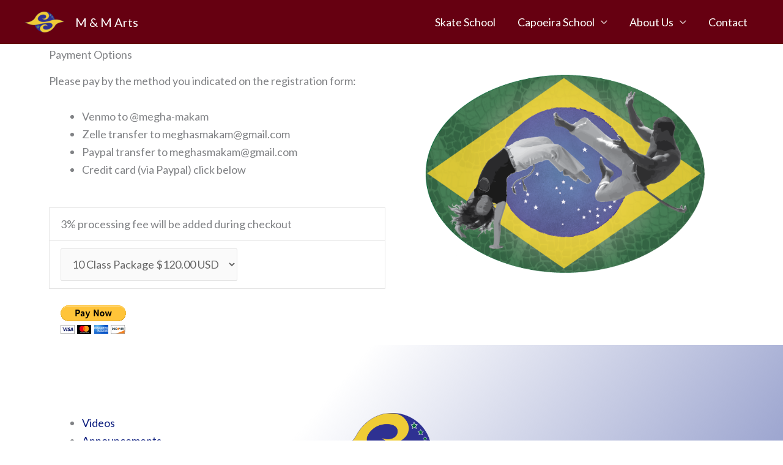

--- FILE ---
content_type: text/css
request_url: https://mandmarts.org/wp-content/uploads/elementor/css/post-8524.css?ver=1766077168
body_size: -257
content:
.elementor-8524 .elementor-element.elementor-element-667d100{--spacer-size:50px;}

--- FILE ---
content_type: text/css
request_url: https://mandmarts.org/wp-content/uploads/elementor/css/post-285.css?ver=1766033143
body_size: 335
content:
.elementor-285 .elementor-element.elementor-element-d8615ff > .elementor-container > .elementor-column > .elementor-widget-wrap{align-content:center;align-items:center;}.elementor-285 .elementor-element.elementor-element-d8615ff:not(.elementor-motion-effects-element-type-background), .elementor-285 .elementor-element.elementor-element-d8615ff > .elementor-motion-effects-container > .elementor-motion-effects-layer{background-color:transparent;background-image:linear-gradient(310deg, rgba(96,110,178,0.74) 4%, #ffffff 63%);}.elementor-285 .elementor-element.elementor-element-d8615ff{transition:background 0.3s, border 0.3s, border-radius 0.3s, box-shadow 0.3s;margin-top:0px;margin-bottom:0px;padding:100px 0px 100px 0px;}.elementor-285 .elementor-element.elementor-element-d8615ff > .elementor-background-overlay{transition:background 0.3s, border-radius 0.3s, opacity 0.3s;}.elementor-285 .elementor-element.elementor-element-f4a848c > .elementor-widget-wrap > .elementor-widget:not(.elementor-widget__width-auto):not(.elementor-widget__width-initial):not(:last-child):not(.elementor-absolute){margin-bottom:10px;}.elementor-285 .elementor-element.elementor-element-8944076{text-align:center;}.elementor-285 .elementor-element.elementor-element-8944076 img{width:243px;}.elementor-285 .elementor-element.elementor-element-e86cff2 > .elementor-widget-container{margin:0px 0px 0px 0px;}.elementor-285 .elementor-element.elementor-element-e86cff2{text-align:center;}.elementor-285 .elementor-element.elementor-element-e86cff2 .elementor-heading-title{font-size:1.5em;}.elementor-285 .elementor-element.elementor-element-d3575bf{--grid-template-columns:repeat(0, auto);--icon-size:13px;--grid-column-gap:10px;--grid-row-gap:0px;}.elementor-285 .elementor-element.elementor-element-d3575bf .elementor-widget-container{text-align:center;}.elementor-285 .elementor-element.elementor-element-d3575bf .elementor-social-icon{background-color:#4e5768;--icon-padding:0.75em;}.elementor-285 .elementor-element.elementor-element-d3575bf .elementor-social-icon i{color:#ffffff;}.elementor-285 .elementor-element.elementor-element-d3575bf .elementor-social-icon svg{fill:#ffffff;}.elementor-285 .elementor-element.elementor-element-d3575bf .elementor-social-icon:hover{background-color:#75c32c;}.elementor-285 .elementor-element.elementor-element-d3575bf .elementor-social-icon:hover i{color:#ffffff;}.elementor-285 .elementor-element.elementor-element-d3575bf .elementor-social-icon:hover svg{fill:#ffffff;}@media(max-width:1024px) and (min-width:768px){.elementor-285 .elementor-element.elementor-element-5e0a423{width:100%;}.elementor-285 .elementor-element.elementor-element-f4a848c{width:100%;}.elementor-285 .elementor-element.elementor-element-e652897{width:100%;}}@media(max-width:1024px){.elementor-285 .elementor-element.elementor-element-d8615ff{margin-top:0px;margin-bottom:-95px;padding:70px 70px 150px 70px;}.elementor-285 .elementor-element.elementor-element-5e0a423 > .elementor-element-populated{padding:0px 30px 0px 30px;}.elementor-285 .elementor-element.elementor-element-f4a848c > .elementor-element-populated{padding:30px 30px 30px 30px;}.elementor-285 .elementor-element.elementor-element-e652897 > .elementor-element-populated{padding:0px 0px 0px 0px;}}@media(max-width:767px){.elementor-285 .elementor-element.elementor-element-d8615ff{margin-top:0px;margin-bottom:0px;padding:50px 0px 50px 0px;}.elementor-285 .elementor-element.elementor-element-5e0a423 > .elementor-element-populated{padding:0px 20px 0px 20px;}.elementor-285 .elementor-element.elementor-element-8944076 img{width:50px;}.elementor-285 .elementor-element.elementor-element-e652897 > .elementor-element-populated{padding:0px 0px 0px 0px;}}